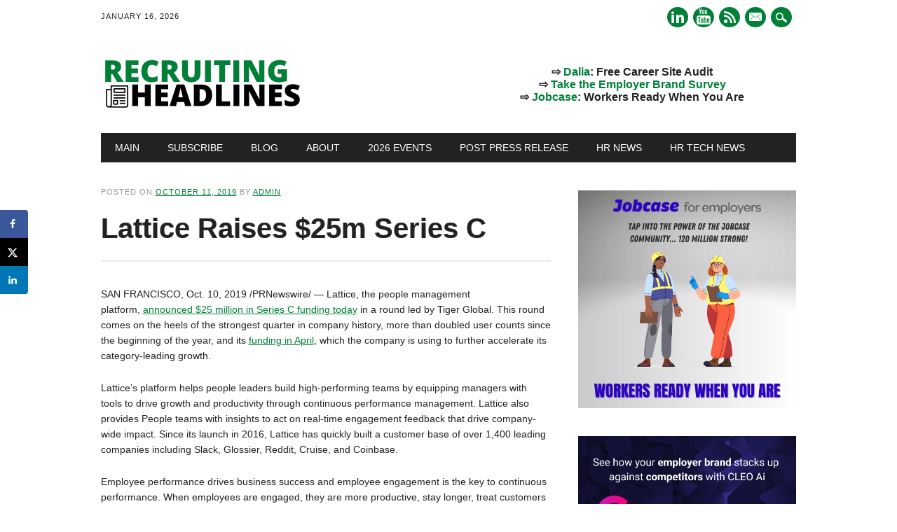

--- FILE ---
content_type: text/html; charset=UTF-8
request_url: https://recruitingheadlines.com/lattice-raises-25m-series-c/
body_size: 20373
content:
<!DOCTYPE html>
<html dir="ltr" lang="en-US" prefix="og: https://ogp.me/ns#" class="no-js">
<head>
<meta charset="UTF-8" />
<meta name="viewport" content="width=device-width, initial-scale=1" />
<title>Lattice Raises $25m Series C | Recruiting Headlines</title>
<link rel="profile" href="https://gmpg.org/xfn/11" />
<link rel="pingback" href="https://recruitingheadlines.com/xmlrpc.php" />


		<!-- All in One SEO 4.9.3 - aioseo.com -->
	<meta name="description" content="SAN FRANCISCO, Oct. 10, 2019 /PRNewswire/ -- Lattice, the people management platform, announced $25 million in Series C funding today in a round led by Tiger Global. This round comes on the heels of the strongest quarter in company history, more than doubled user counts since the beginning of the year, and its funding in April, which the company is using to" />
	<meta name="robots" content="max-image-preview:large" />
	<meta name="author" content="admin"/>
	<meta name="keywords" content="hrtech funding,lattice,press releases" />
	<link rel="canonical" href="https://recruitingheadlines.com/lattice-raises-25m-series-c/" />
	<meta name="generator" content="All in One SEO (AIOSEO) 4.9.3" />
		<meta property="og:locale" content="en_US" />
		<meta property="og:site_name" content="Recruiting Headlines" />
		<meta property="og:type" content="article" />
		<meta property="og:title" content="Lattice Raises $25m Series C | Recruiting Headlines" />
		<meta property="og:description" content="SAN FRANCISCO, Oct. 10, 2019 /PRNewswire/ -- Lattice, the people management platform, announced $25 million in Series C funding today in a round led by Tiger Global. This round comes on the heels of the strongest quarter in company history, more than doubled user counts since the beginning of the year, and its funding in April, which the company is using to" />
		<meta property="og:url" content="https://recruitingheadlines.com/lattice-raises-25m-series-c/" />
		<meta property="og:image" content="https://recruitingheadlines.com/wp-content/uploads/2021/02/res-news-email-fb-2.png" />
		<meta property="og:image:secure_url" content="https://recruitingheadlines.com/wp-content/uploads/2021/02/res-news-email-fb-2.png" />
		<meta property="og:image:width" content="940" />
		<meta property="og:image:height" content="788" />
		<meta property="article:published_time" content="2019-10-11T13:45:59+00:00" />
		<meta property="article:modified_time" content="2019-10-10T20:47:21+00:00" />
		<meta property="article:publisher" content="https://www.facebook.com/RecruitingHeadlines" />
		<meta name="twitter:card" content="summary" />
		<meta name="twitter:site" content="@RecHeadlines" />
		<meta name="twitter:title" content="Lattice Raises $25m Series C | Recruiting Headlines" />
		<meta name="twitter:description" content="SAN FRANCISCO, Oct. 10, 2019 /PRNewswire/ -- Lattice, the people management platform, announced $25 million in Series C funding today in a round led by Tiger Global. This round comes on the heels of the strongest quarter in company history, more than doubled user counts since the beginning of the year, and its funding in April, which the company is using to" />
		<meta name="twitter:image" content="https://recruitingheadlines.com/wp-content/uploads/2021/02/res-news-email-tw.png" />
		<script type="application/ld+json" class="aioseo-schema">
			{"@context":"https:\/\/schema.org","@graph":[{"@type":"Article","@id":"https:\/\/recruitingheadlines.com\/lattice-raises-25m-series-c\/#article","name":"Lattice Raises $25m Series C | Recruiting Headlines","headline":"Lattice Raises $25m Series C","author":{"@id":"https:\/\/recruitingheadlines.com\/author\/admin\/#author"},"publisher":{"@id":"https:\/\/recruitingheadlines.com\/#organization"},"datePublished":"2019-10-11T09:45:59-04:00","dateModified":"2019-10-10T16:47:21-04:00","inLanguage":"en-US","mainEntityOfPage":{"@id":"https:\/\/recruitingheadlines.com\/lattice-raises-25m-series-c\/#webpage"},"isPartOf":{"@id":"https:\/\/recruitingheadlines.com\/lattice-raises-25m-series-c\/#webpage"},"articleSection":"Press Releases, HRtech funding, lattice"},{"@type":"BreadcrumbList","@id":"https:\/\/recruitingheadlines.com\/lattice-raises-25m-series-c\/#breadcrumblist","itemListElement":[{"@type":"ListItem","@id":"https:\/\/recruitingheadlines.com#listItem","position":1,"name":"Home","item":"https:\/\/recruitingheadlines.com","nextItem":{"@type":"ListItem","@id":"https:\/\/recruitingheadlines.com\/category\/press-releases\/#listItem","name":"Press Releases"}},{"@type":"ListItem","@id":"https:\/\/recruitingheadlines.com\/category\/press-releases\/#listItem","position":2,"name":"Press Releases","item":"https:\/\/recruitingheadlines.com\/category\/press-releases\/","nextItem":{"@type":"ListItem","@id":"https:\/\/recruitingheadlines.com\/lattice-raises-25m-series-c\/#listItem","name":"Lattice Raises $25m Series C"},"previousItem":{"@type":"ListItem","@id":"https:\/\/recruitingheadlines.com#listItem","name":"Home"}},{"@type":"ListItem","@id":"https:\/\/recruitingheadlines.com\/lattice-raises-25m-series-c\/#listItem","position":3,"name":"Lattice Raises $25m Series C","previousItem":{"@type":"ListItem","@id":"https:\/\/recruitingheadlines.com\/category\/press-releases\/#listItem","name":"Press Releases"}}]},{"@type":"Organization","@id":"https:\/\/recruitingheadlines.com\/#organization","name":"Recruiting Headlines","description":"One Site, All Recruiting News","url":"https:\/\/recruitingheadlines.com\/","sameAs":["https:\/\/www.linkedin.com\/company\/27179143\/"]},{"@type":"Person","@id":"https:\/\/recruitingheadlines.com\/author\/admin\/#author","url":"https:\/\/recruitingheadlines.com\/author\/admin\/","name":"admin","image":{"@type":"ImageObject","@id":"https:\/\/recruitingheadlines.com\/lattice-raises-25m-series-c\/#authorImage","url":"https:\/\/secure.gravatar.com\/avatar\/d011226ebf1f832407ac3bd4b8fb5ae866a3eb8fcea132cc82c3854d83621c70?s=96&d=mm&r=g","width":96,"height":96,"caption":"admin"}},{"@type":"WebPage","@id":"https:\/\/recruitingheadlines.com\/lattice-raises-25m-series-c\/#webpage","url":"https:\/\/recruitingheadlines.com\/lattice-raises-25m-series-c\/","name":"Lattice Raises $25m Series C | Recruiting Headlines","description":"SAN FRANCISCO, Oct. 10, 2019 \/PRNewswire\/ -- Lattice, the people management platform, announced $25 million in Series C funding today in a round led by Tiger Global. This round comes on the heels of the strongest quarter in company history, more than doubled user counts since the beginning of the year, and its funding in April, which the company is using to","inLanguage":"en-US","isPartOf":{"@id":"https:\/\/recruitingheadlines.com\/#website"},"breadcrumb":{"@id":"https:\/\/recruitingheadlines.com\/lattice-raises-25m-series-c\/#breadcrumblist"},"author":{"@id":"https:\/\/recruitingheadlines.com\/author\/admin\/#author"},"creator":{"@id":"https:\/\/recruitingheadlines.com\/author\/admin\/#author"},"datePublished":"2019-10-11T09:45:59-04:00","dateModified":"2019-10-10T16:47:21-04:00"},{"@type":"WebSite","@id":"https:\/\/recruitingheadlines.com\/#website","url":"https:\/\/recruitingheadlines.com\/","name":"Recruiting Headlines","description":"One Site, All Recruiting News","inLanguage":"en-US","publisher":{"@id":"https:\/\/recruitingheadlines.com\/#organization"}}]}
		</script>
		<!-- All in One SEO -->

<!-- Hubbub v.1.36.3 https://morehubbub.com/ -->
<meta property="og:locale" content="en_US" />
<meta property="og:type" content="article" />
<meta property="og:title" content="Lattice Raises $25m Series C" />
<meta property="og:description" content="SAN FRANCISCO, Oct. 10, 2019 /PRNewswire/ -- Lattice, the people management platform, announced $25 million in Series C funding today in a round led by Tiger Global. This round comes on the heels of the strongest quarter in company history, more" />
<meta property="og:url" content="https://recruitingheadlines.com/lattice-raises-25m-series-c/" />
<meta property="og:site_name" content="Recruiting Headlines" />
<meta property="og:updated_time" content="2019-10-10T16:47:21+00:00" />
<meta property="article:published_time" content="2019-10-11T09:45:59+00:00" />
<meta property="article:modified_time" content="2019-10-10T16:47:21+00:00" />
<meta name="twitter:card" content="summary_large_image" />
<meta name="twitter:title" content="Lattice Raises $25m Series C" />
<meta name="twitter:description" content="SAN FRANCISCO, Oct. 10, 2019 /PRNewswire/ -- Lattice, the people management platform, announced $25 million in Series C funding today in a round led by Tiger Global. This round comes on the heels of the strongest quarter in company history, more" />
<meta class="flipboard-article" content="SAN FRANCISCO, Oct. 10, 2019 /PRNewswire/ -- Lattice, the people management platform, announced $25 million in Series C funding today in a round led by Tiger Global. This round comes on the heels of the strongest quarter in company history, more" />
<!-- Hubbub v.1.36.3 https://morehubbub.com/ -->
<link rel="alternate" type="application/rss+xml" title="Recruiting Headlines &raquo; Feed" href="https://recruitingheadlines.com/feed/" />
<link rel="alternate" type="application/rss+xml" title="Recruiting Headlines &raquo; Comments Feed" href="https://recruitingheadlines.com/comments/feed/" />
<link rel="alternate" title="oEmbed (JSON)" type="application/json+oembed" href="https://recruitingheadlines.com/wp-json/oembed/1.0/embed?url=https%3A%2F%2Frecruitingheadlines.com%2Flattice-raises-25m-series-c%2F" />
<link rel="alternate" title="oEmbed (XML)" type="text/xml+oembed" href="https://recruitingheadlines.com/wp-json/oembed/1.0/embed?url=https%3A%2F%2Frecruitingheadlines.com%2Flattice-raises-25m-series-c%2F&#038;format=xml" />
		<!-- This site uses the Google Analytics by MonsterInsights plugin v9.11.1 - Using Analytics tracking - https://www.monsterinsights.com/ -->
							<script src="//www.googletagmanager.com/gtag/js?id=G-65F713NY9V"  data-cfasync="false" data-wpfc-render="false" type="text/javascript" async></script>
			<script data-cfasync="false" data-wpfc-render="false" type="text/javascript">
				var mi_version = '9.11.1';
				var mi_track_user = true;
				var mi_no_track_reason = '';
								var MonsterInsightsDefaultLocations = {"page_location":"https:\/\/recruitingheadlines.com\/lattice-raises-25m-series-c\/"};
								if ( typeof MonsterInsightsPrivacyGuardFilter === 'function' ) {
					var MonsterInsightsLocations = (typeof MonsterInsightsExcludeQuery === 'object') ? MonsterInsightsPrivacyGuardFilter( MonsterInsightsExcludeQuery ) : MonsterInsightsPrivacyGuardFilter( MonsterInsightsDefaultLocations );
				} else {
					var MonsterInsightsLocations = (typeof MonsterInsightsExcludeQuery === 'object') ? MonsterInsightsExcludeQuery : MonsterInsightsDefaultLocations;
				}

								var disableStrs = [
										'ga-disable-G-65F713NY9V',
									];

				/* Function to detect opted out users */
				function __gtagTrackerIsOptedOut() {
					for (var index = 0; index < disableStrs.length; index++) {
						if (document.cookie.indexOf(disableStrs[index] + '=true') > -1) {
							return true;
						}
					}

					return false;
				}

				/* Disable tracking if the opt-out cookie exists. */
				if (__gtagTrackerIsOptedOut()) {
					for (var index = 0; index < disableStrs.length; index++) {
						window[disableStrs[index]] = true;
					}
				}

				/* Opt-out function */
				function __gtagTrackerOptout() {
					for (var index = 0; index < disableStrs.length; index++) {
						document.cookie = disableStrs[index] + '=true; expires=Thu, 31 Dec 2099 23:59:59 UTC; path=/';
						window[disableStrs[index]] = true;
					}
				}

				if ('undefined' === typeof gaOptout) {
					function gaOptout() {
						__gtagTrackerOptout();
					}
				}
								window.dataLayer = window.dataLayer || [];

				window.MonsterInsightsDualTracker = {
					helpers: {},
					trackers: {},
				};
				if (mi_track_user) {
					function __gtagDataLayer() {
						dataLayer.push(arguments);
					}

					function __gtagTracker(type, name, parameters) {
						if (!parameters) {
							parameters = {};
						}

						if (parameters.send_to) {
							__gtagDataLayer.apply(null, arguments);
							return;
						}

						if (type === 'event') {
														parameters.send_to = monsterinsights_frontend.v4_id;
							var hookName = name;
							if (typeof parameters['event_category'] !== 'undefined') {
								hookName = parameters['event_category'] + ':' + name;
							}

							if (typeof MonsterInsightsDualTracker.trackers[hookName] !== 'undefined') {
								MonsterInsightsDualTracker.trackers[hookName](parameters);
							} else {
								__gtagDataLayer('event', name, parameters);
							}
							
						} else {
							__gtagDataLayer.apply(null, arguments);
						}
					}

					__gtagTracker('js', new Date());
					__gtagTracker('set', {
						'developer_id.dZGIzZG': true,
											});
					if ( MonsterInsightsLocations.page_location ) {
						__gtagTracker('set', MonsterInsightsLocations);
					}
										__gtagTracker('config', 'G-65F713NY9V', {"forceSSL":"true","link_attribution":"true"} );
										window.gtag = __gtagTracker;										(function () {
						/* https://developers.google.com/analytics/devguides/collection/analyticsjs/ */
						/* ga and __gaTracker compatibility shim. */
						var noopfn = function () {
							return null;
						};
						var newtracker = function () {
							return new Tracker();
						};
						var Tracker = function () {
							return null;
						};
						var p = Tracker.prototype;
						p.get = noopfn;
						p.set = noopfn;
						p.send = function () {
							var args = Array.prototype.slice.call(arguments);
							args.unshift('send');
							__gaTracker.apply(null, args);
						};
						var __gaTracker = function () {
							var len = arguments.length;
							if (len === 0) {
								return;
							}
							var f = arguments[len - 1];
							if (typeof f !== 'object' || f === null || typeof f.hitCallback !== 'function') {
								if ('send' === arguments[0]) {
									var hitConverted, hitObject = false, action;
									if ('event' === arguments[1]) {
										if ('undefined' !== typeof arguments[3]) {
											hitObject = {
												'eventAction': arguments[3],
												'eventCategory': arguments[2],
												'eventLabel': arguments[4],
												'value': arguments[5] ? arguments[5] : 1,
											}
										}
									}
									if ('pageview' === arguments[1]) {
										if ('undefined' !== typeof arguments[2]) {
											hitObject = {
												'eventAction': 'page_view',
												'page_path': arguments[2],
											}
										}
									}
									if (typeof arguments[2] === 'object') {
										hitObject = arguments[2];
									}
									if (typeof arguments[5] === 'object') {
										Object.assign(hitObject, arguments[5]);
									}
									if ('undefined' !== typeof arguments[1].hitType) {
										hitObject = arguments[1];
										if ('pageview' === hitObject.hitType) {
											hitObject.eventAction = 'page_view';
										}
									}
									if (hitObject) {
										action = 'timing' === arguments[1].hitType ? 'timing_complete' : hitObject.eventAction;
										hitConverted = mapArgs(hitObject);
										__gtagTracker('event', action, hitConverted);
									}
								}
								return;
							}

							function mapArgs(args) {
								var arg, hit = {};
								var gaMap = {
									'eventCategory': 'event_category',
									'eventAction': 'event_action',
									'eventLabel': 'event_label',
									'eventValue': 'event_value',
									'nonInteraction': 'non_interaction',
									'timingCategory': 'event_category',
									'timingVar': 'name',
									'timingValue': 'value',
									'timingLabel': 'event_label',
									'page': 'page_path',
									'location': 'page_location',
									'title': 'page_title',
									'referrer' : 'page_referrer',
								};
								for (arg in args) {
																		if (!(!args.hasOwnProperty(arg) || !gaMap.hasOwnProperty(arg))) {
										hit[gaMap[arg]] = args[arg];
									} else {
										hit[arg] = args[arg];
									}
								}
								return hit;
							}

							try {
								f.hitCallback();
							} catch (ex) {
							}
						};
						__gaTracker.create = newtracker;
						__gaTracker.getByName = newtracker;
						__gaTracker.getAll = function () {
							return [];
						};
						__gaTracker.remove = noopfn;
						__gaTracker.loaded = true;
						window['__gaTracker'] = __gaTracker;
					})();
									} else {
										console.log("");
					(function () {
						function __gtagTracker() {
							return null;
						}

						window['__gtagTracker'] = __gtagTracker;
						window['gtag'] = __gtagTracker;
					})();
									}
			</script>
							<!-- / Google Analytics by MonsterInsights -->
		<style id='wp-img-auto-sizes-contain-inline-css' type='text/css'>
img:is([sizes=auto i],[sizes^="auto," i]){contain-intrinsic-size:3000px 1500px}
/*# sourceURL=wp-img-auto-sizes-contain-inline-css */
</style>
<link rel='stylesheet' id='wpra-lightbox-css' href='https://recruitingheadlines.com/wp-content/plugins/wp-rss-aggregator/core/css/jquery-colorbox.css?ver=1.4.33' type='text/css' media='all' />
<style id='wp-emoji-styles-inline-css' type='text/css'>

	img.wp-smiley, img.emoji {
		display: inline !important;
		border: none !important;
		box-shadow: none !important;
		height: 1em !important;
		width: 1em !important;
		margin: 0 0.07em !important;
		vertical-align: -0.1em !important;
		background: none !important;
		padding: 0 !important;
	}
/*# sourceURL=wp-emoji-styles-inline-css */
</style>
<style id='wp-block-library-inline-css' type='text/css'>
:root{--wp-block-synced-color:#7a00df;--wp-block-synced-color--rgb:122,0,223;--wp-bound-block-color:var(--wp-block-synced-color);--wp-editor-canvas-background:#ddd;--wp-admin-theme-color:#007cba;--wp-admin-theme-color--rgb:0,124,186;--wp-admin-theme-color-darker-10:#006ba1;--wp-admin-theme-color-darker-10--rgb:0,107,160.5;--wp-admin-theme-color-darker-20:#005a87;--wp-admin-theme-color-darker-20--rgb:0,90,135;--wp-admin-border-width-focus:2px}@media (min-resolution:192dpi){:root{--wp-admin-border-width-focus:1.5px}}.wp-element-button{cursor:pointer}:root .has-very-light-gray-background-color{background-color:#eee}:root .has-very-dark-gray-background-color{background-color:#313131}:root .has-very-light-gray-color{color:#eee}:root .has-very-dark-gray-color{color:#313131}:root .has-vivid-green-cyan-to-vivid-cyan-blue-gradient-background{background:linear-gradient(135deg,#00d084,#0693e3)}:root .has-purple-crush-gradient-background{background:linear-gradient(135deg,#34e2e4,#4721fb 50%,#ab1dfe)}:root .has-hazy-dawn-gradient-background{background:linear-gradient(135deg,#faaca8,#dad0ec)}:root .has-subdued-olive-gradient-background{background:linear-gradient(135deg,#fafae1,#67a671)}:root .has-atomic-cream-gradient-background{background:linear-gradient(135deg,#fdd79a,#004a59)}:root .has-nightshade-gradient-background{background:linear-gradient(135deg,#330968,#31cdcf)}:root .has-midnight-gradient-background{background:linear-gradient(135deg,#020381,#2874fc)}:root{--wp--preset--font-size--normal:16px;--wp--preset--font-size--huge:42px}.has-regular-font-size{font-size:1em}.has-larger-font-size{font-size:2.625em}.has-normal-font-size{font-size:var(--wp--preset--font-size--normal)}.has-huge-font-size{font-size:var(--wp--preset--font-size--huge)}.has-text-align-center{text-align:center}.has-text-align-left{text-align:left}.has-text-align-right{text-align:right}.has-fit-text{white-space:nowrap!important}#end-resizable-editor-section{display:none}.aligncenter{clear:both}.items-justified-left{justify-content:flex-start}.items-justified-center{justify-content:center}.items-justified-right{justify-content:flex-end}.items-justified-space-between{justify-content:space-between}.screen-reader-text{border:0;clip-path:inset(50%);height:1px;margin:-1px;overflow:hidden;padding:0;position:absolute;width:1px;word-wrap:normal!important}.screen-reader-text:focus{background-color:#ddd;clip-path:none;color:#444;display:block;font-size:1em;height:auto;left:5px;line-height:normal;padding:15px 23px 14px;text-decoration:none;top:5px;width:auto;z-index:100000}html :where(.has-border-color){border-style:solid}html :where([style*=border-top-color]){border-top-style:solid}html :where([style*=border-right-color]){border-right-style:solid}html :where([style*=border-bottom-color]){border-bottom-style:solid}html :where([style*=border-left-color]){border-left-style:solid}html :where([style*=border-width]){border-style:solid}html :where([style*=border-top-width]){border-top-style:solid}html :where([style*=border-right-width]){border-right-style:solid}html :where([style*=border-bottom-width]){border-bottom-style:solid}html :where([style*=border-left-width]){border-left-style:solid}html :where(img[class*=wp-image-]){height:auto;max-width:100%}:where(figure){margin:0 0 1em}html :where(.is-position-sticky){--wp-admin--admin-bar--position-offset:var(--wp-admin--admin-bar--height,0px)}@media screen and (max-width:600px){html :where(.is-position-sticky){--wp-admin--admin-bar--position-offset:0px}}

/*# sourceURL=wp-block-library-inline-css */
</style><style id='wp-block-image-inline-css' type='text/css'>
.wp-block-image>a,.wp-block-image>figure>a{display:inline-block}.wp-block-image img{box-sizing:border-box;height:auto;max-width:100%;vertical-align:bottom}@media not (prefers-reduced-motion){.wp-block-image img.hide{visibility:hidden}.wp-block-image img.show{animation:show-content-image .4s}}.wp-block-image[style*=border-radius] img,.wp-block-image[style*=border-radius]>a{border-radius:inherit}.wp-block-image.has-custom-border img{box-sizing:border-box}.wp-block-image.aligncenter{text-align:center}.wp-block-image.alignfull>a,.wp-block-image.alignwide>a{width:100%}.wp-block-image.alignfull img,.wp-block-image.alignwide img{height:auto;width:100%}.wp-block-image .aligncenter,.wp-block-image .alignleft,.wp-block-image .alignright,.wp-block-image.aligncenter,.wp-block-image.alignleft,.wp-block-image.alignright{display:table}.wp-block-image .aligncenter>figcaption,.wp-block-image .alignleft>figcaption,.wp-block-image .alignright>figcaption,.wp-block-image.aligncenter>figcaption,.wp-block-image.alignleft>figcaption,.wp-block-image.alignright>figcaption{caption-side:bottom;display:table-caption}.wp-block-image .alignleft{float:left;margin:.5em 1em .5em 0}.wp-block-image .alignright{float:right;margin:.5em 0 .5em 1em}.wp-block-image .aligncenter{margin-left:auto;margin-right:auto}.wp-block-image :where(figcaption){margin-bottom:1em;margin-top:.5em}.wp-block-image.is-style-circle-mask img{border-radius:9999px}@supports ((-webkit-mask-image:none) or (mask-image:none)) or (-webkit-mask-image:none){.wp-block-image.is-style-circle-mask img{border-radius:0;-webkit-mask-image:url('data:image/svg+xml;utf8,<svg viewBox="0 0 100 100" xmlns="http://www.w3.org/2000/svg"><circle cx="50" cy="50" r="50"/></svg>');mask-image:url('data:image/svg+xml;utf8,<svg viewBox="0 0 100 100" xmlns="http://www.w3.org/2000/svg"><circle cx="50" cy="50" r="50"/></svg>');mask-mode:alpha;-webkit-mask-position:center;mask-position:center;-webkit-mask-repeat:no-repeat;mask-repeat:no-repeat;-webkit-mask-size:contain;mask-size:contain}}:root :where(.wp-block-image.is-style-rounded img,.wp-block-image .is-style-rounded img){border-radius:9999px}.wp-block-image figure{margin:0}.wp-lightbox-container{display:flex;flex-direction:column;position:relative}.wp-lightbox-container img{cursor:zoom-in}.wp-lightbox-container img:hover+button{opacity:1}.wp-lightbox-container button{align-items:center;backdrop-filter:blur(16px) saturate(180%);background-color:#5a5a5a40;border:none;border-radius:4px;cursor:zoom-in;display:flex;height:20px;justify-content:center;opacity:0;padding:0;position:absolute;right:16px;text-align:center;top:16px;width:20px;z-index:100}@media not (prefers-reduced-motion){.wp-lightbox-container button{transition:opacity .2s ease}}.wp-lightbox-container button:focus-visible{outline:3px auto #5a5a5a40;outline:3px auto -webkit-focus-ring-color;outline-offset:3px}.wp-lightbox-container button:hover{cursor:pointer;opacity:1}.wp-lightbox-container button:focus{opacity:1}.wp-lightbox-container button:focus,.wp-lightbox-container button:hover,.wp-lightbox-container button:not(:hover):not(:active):not(.has-background){background-color:#5a5a5a40;border:none}.wp-lightbox-overlay{box-sizing:border-box;cursor:zoom-out;height:100vh;left:0;overflow:hidden;position:fixed;top:0;visibility:hidden;width:100%;z-index:100000}.wp-lightbox-overlay .close-button{align-items:center;cursor:pointer;display:flex;justify-content:center;min-height:40px;min-width:40px;padding:0;position:absolute;right:calc(env(safe-area-inset-right) + 16px);top:calc(env(safe-area-inset-top) + 16px);z-index:5000000}.wp-lightbox-overlay .close-button:focus,.wp-lightbox-overlay .close-button:hover,.wp-lightbox-overlay .close-button:not(:hover):not(:active):not(.has-background){background:none;border:none}.wp-lightbox-overlay .lightbox-image-container{height:var(--wp--lightbox-container-height);left:50%;overflow:hidden;position:absolute;top:50%;transform:translate(-50%,-50%);transform-origin:top left;width:var(--wp--lightbox-container-width);z-index:9999999999}.wp-lightbox-overlay .wp-block-image{align-items:center;box-sizing:border-box;display:flex;height:100%;justify-content:center;margin:0;position:relative;transform-origin:0 0;width:100%;z-index:3000000}.wp-lightbox-overlay .wp-block-image img{height:var(--wp--lightbox-image-height);min-height:var(--wp--lightbox-image-height);min-width:var(--wp--lightbox-image-width);width:var(--wp--lightbox-image-width)}.wp-lightbox-overlay .wp-block-image figcaption{display:none}.wp-lightbox-overlay button{background:none;border:none}.wp-lightbox-overlay .scrim{background-color:#fff;height:100%;opacity:.9;position:absolute;width:100%;z-index:2000000}.wp-lightbox-overlay.active{visibility:visible}@media not (prefers-reduced-motion){.wp-lightbox-overlay.active{animation:turn-on-visibility .25s both}.wp-lightbox-overlay.active img{animation:turn-on-visibility .35s both}.wp-lightbox-overlay.show-closing-animation:not(.active){animation:turn-off-visibility .35s both}.wp-lightbox-overlay.show-closing-animation:not(.active) img{animation:turn-off-visibility .25s both}.wp-lightbox-overlay.zoom.active{animation:none;opacity:1;visibility:visible}.wp-lightbox-overlay.zoom.active .lightbox-image-container{animation:lightbox-zoom-in .4s}.wp-lightbox-overlay.zoom.active .lightbox-image-container img{animation:none}.wp-lightbox-overlay.zoom.active .scrim{animation:turn-on-visibility .4s forwards}.wp-lightbox-overlay.zoom.show-closing-animation:not(.active){animation:none}.wp-lightbox-overlay.zoom.show-closing-animation:not(.active) .lightbox-image-container{animation:lightbox-zoom-out .4s}.wp-lightbox-overlay.zoom.show-closing-animation:not(.active) .lightbox-image-container img{animation:none}.wp-lightbox-overlay.zoom.show-closing-animation:not(.active) .scrim{animation:turn-off-visibility .4s forwards}}@keyframes show-content-image{0%{visibility:hidden}99%{visibility:hidden}to{visibility:visible}}@keyframes turn-on-visibility{0%{opacity:0}to{opacity:1}}@keyframes turn-off-visibility{0%{opacity:1;visibility:visible}99%{opacity:0;visibility:visible}to{opacity:0;visibility:hidden}}@keyframes lightbox-zoom-in{0%{transform:translate(calc((-100vw + var(--wp--lightbox-scrollbar-width))/2 + var(--wp--lightbox-initial-left-position)),calc(-50vh + var(--wp--lightbox-initial-top-position))) scale(var(--wp--lightbox-scale))}to{transform:translate(-50%,-50%) scale(1)}}@keyframes lightbox-zoom-out{0%{transform:translate(-50%,-50%) scale(1);visibility:visible}99%{visibility:visible}to{transform:translate(calc((-100vw + var(--wp--lightbox-scrollbar-width))/2 + var(--wp--lightbox-initial-left-position)),calc(-50vh + var(--wp--lightbox-initial-top-position))) scale(var(--wp--lightbox-scale));visibility:hidden}}
/*# sourceURL=https://recruitingheadlines.com/wp-includes/blocks/image/style.min.css */
</style>
<style id='wp-block-list-inline-css' type='text/css'>
ol,ul{box-sizing:border-box}:root :where(.wp-block-list.has-background){padding:1.25em 2.375em}
/*# sourceURL=https://recruitingheadlines.com/wp-includes/blocks/list/style.min.css */
</style>
<style id='wp-block-paragraph-inline-css' type='text/css'>
.is-small-text{font-size:.875em}.is-regular-text{font-size:1em}.is-large-text{font-size:2.25em}.is-larger-text{font-size:3em}.has-drop-cap:not(:focus):first-letter{float:left;font-size:8.4em;font-style:normal;font-weight:100;line-height:.68;margin:.05em .1em 0 0;text-transform:uppercase}body.rtl .has-drop-cap:not(:focus):first-letter{float:none;margin-left:.1em}p.has-drop-cap.has-background{overflow:hidden}:root :where(p.has-background){padding:1.25em 2.375em}:where(p.has-text-color:not(.has-link-color)) a{color:inherit}p.has-text-align-left[style*="writing-mode:vertical-lr"],p.has-text-align-right[style*="writing-mode:vertical-rl"]{rotate:180deg}
/*# sourceURL=https://recruitingheadlines.com/wp-includes/blocks/paragraph/style.min.css */
</style>
<style id='global-styles-inline-css' type='text/css'>
:root{--wp--preset--aspect-ratio--square: 1;--wp--preset--aspect-ratio--4-3: 4/3;--wp--preset--aspect-ratio--3-4: 3/4;--wp--preset--aspect-ratio--3-2: 3/2;--wp--preset--aspect-ratio--2-3: 2/3;--wp--preset--aspect-ratio--16-9: 16/9;--wp--preset--aspect-ratio--9-16: 9/16;--wp--preset--color--black: #000000;--wp--preset--color--cyan-bluish-gray: #abb8c3;--wp--preset--color--white: #ffffff;--wp--preset--color--pale-pink: #f78da7;--wp--preset--color--vivid-red: #cf2e2e;--wp--preset--color--luminous-vivid-orange: #ff6900;--wp--preset--color--luminous-vivid-amber: #fcb900;--wp--preset--color--light-green-cyan: #7bdcb5;--wp--preset--color--vivid-green-cyan: #00d084;--wp--preset--color--pale-cyan-blue: #8ed1fc;--wp--preset--color--vivid-cyan-blue: #0693e3;--wp--preset--color--vivid-purple: #9b51e0;--wp--preset--gradient--vivid-cyan-blue-to-vivid-purple: linear-gradient(135deg,rgb(6,147,227) 0%,rgb(155,81,224) 100%);--wp--preset--gradient--light-green-cyan-to-vivid-green-cyan: linear-gradient(135deg,rgb(122,220,180) 0%,rgb(0,208,130) 100%);--wp--preset--gradient--luminous-vivid-amber-to-luminous-vivid-orange: linear-gradient(135deg,rgb(252,185,0) 0%,rgb(255,105,0) 100%);--wp--preset--gradient--luminous-vivid-orange-to-vivid-red: linear-gradient(135deg,rgb(255,105,0) 0%,rgb(207,46,46) 100%);--wp--preset--gradient--very-light-gray-to-cyan-bluish-gray: linear-gradient(135deg,rgb(238,238,238) 0%,rgb(169,184,195) 100%);--wp--preset--gradient--cool-to-warm-spectrum: linear-gradient(135deg,rgb(74,234,220) 0%,rgb(151,120,209) 20%,rgb(207,42,186) 40%,rgb(238,44,130) 60%,rgb(251,105,98) 80%,rgb(254,248,76) 100%);--wp--preset--gradient--blush-light-purple: linear-gradient(135deg,rgb(255,206,236) 0%,rgb(152,150,240) 100%);--wp--preset--gradient--blush-bordeaux: linear-gradient(135deg,rgb(254,205,165) 0%,rgb(254,45,45) 50%,rgb(107,0,62) 100%);--wp--preset--gradient--luminous-dusk: linear-gradient(135deg,rgb(255,203,112) 0%,rgb(199,81,192) 50%,rgb(65,88,208) 100%);--wp--preset--gradient--pale-ocean: linear-gradient(135deg,rgb(255,245,203) 0%,rgb(182,227,212) 50%,rgb(51,167,181) 100%);--wp--preset--gradient--electric-grass: linear-gradient(135deg,rgb(202,248,128) 0%,rgb(113,206,126) 100%);--wp--preset--gradient--midnight: linear-gradient(135deg,rgb(2,3,129) 0%,rgb(40,116,252) 100%);--wp--preset--font-size--small: 13px;--wp--preset--font-size--medium: 20px;--wp--preset--font-size--large: 36px;--wp--preset--font-size--x-large: 42px;--wp--preset--spacing--20: 0.44rem;--wp--preset--spacing--30: 0.67rem;--wp--preset--spacing--40: 1rem;--wp--preset--spacing--50: 1.5rem;--wp--preset--spacing--60: 2.25rem;--wp--preset--spacing--70: 3.38rem;--wp--preset--spacing--80: 5.06rem;--wp--preset--shadow--natural: 6px 6px 9px rgba(0, 0, 0, 0.2);--wp--preset--shadow--deep: 12px 12px 50px rgba(0, 0, 0, 0.4);--wp--preset--shadow--sharp: 6px 6px 0px rgba(0, 0, 0, 0.2);--wp--preset--shadow--outlined: 6px 6px 0px -3px rgb(255, 255, 255), 6px 6px rgb(0, 0, 0);--wp--preset--shadow--crisp: 6px 6px 0px rgb(0, 0, 0);}:where(.is-layout-flex){gap: 0.5em;}:where(.is-layout-grid){gap: 0.5em;}body .is-layout-flex{display: flex;}.is-layout-flex{flex-wrap: wrap;align-items: center;}.is-layout-flex > :is(*, div){margin: 0;}body .is-layout-grid{display: grid;}.is-layout-grid > :is(*, div){margin: 0;}:where(.wp-block-columns.is-layout-flex){gap: 2em;}:where(.wp-block-columns.is-layout-grid){gap: 2em;}:where(.wp-block-post-template.is-layout-flex){gap: 1.25em;}:where(.wp-block-post-template.is-layout-grid){gap: 1.25em;}.has-black-color{color: var(--wp--preset--color--black) !important;}.has-cyan-bluish-gray-color{color: var(--wp--preset--color--cyan-bluish-gray) !important;}.has-white-color{color: var(--wp--preset--color--white) !important;}.has-pale-pink-color{color: var(--wp--preset--color--pale-pink) !important;}.has-vivid-red-color{color: var(--wp--preset--color--vivid-red) !important;}.has-luminous-vivid-orange-color{color: var(--wp--preset--color--luminous-vivid-orange) !important;}.has-luminous-vivid-amber-color{color: var(--wp--preset--color--luminous-vivid-amber) !important;}.has-light-green-cyan-color{color: var(--wp--preset--color--light-green-cyan) !important;}.has-vivid-green-cyan-color{color: var(--wp--preset--color--vivid-green-cyan) !important;}.has-pale-cyan-blue-color{color: var(--wp--preset--color--pale-cyan-blue) !important;}.has-vivid-cyan-blue-color{color: var(--wp--preset--color--vivid-cyan-blue) !important;}.has-vivid-purple-color{color: var(--wp--preset--color--vivid-purple) !important;}.has-black-background-color{background-color: var(--wp--preset--color--black) !important;}.has-cyan-bluish-gray-background-color{background-color: var(--wp--preset--color--cyan-bluish-gray) !important;}.has-white-background-color{background-color: var(--wp--preset--color--white) !important;}.has-pale-pink-background-color{background-color: var(--wp--preset--color--pale-pink) !important;}.has-vivid-red-background-color{background-color: var(--wp--preset--color--vivid-red) !important;}.has-luminous-vivid-orange-background-color{background-color: var(--wp--preset--color--luminous-vivid-orange) !important;}.has-luminous-vivid-amber-background-color{background-color: var(--wp--preset--color--luminous-vivid-amber) !important;}.has-light-green-cyan-background-color{background-color: var(--wp--preset--color--light-green-cyan) !important;}.has-vivid-green-cyan-background-color{background-color: var(--wp--preset--color--vivid-green-cyan) !important;}.has-pale-cyan-blue-background-color{background-color: var(--wp--preset--color--pale-cyan-blue) !important;}.has-vivid-cyan-blue-background-color{background-color: var(--wp--preset--color--vivid-cyan-blue) !important;}.has-vivid-purple-background-color{background-color: var(--wp--preset--color--vivid-purple) !important;}.has-black-border-color{border-color: var(--wp--preset--color--black) !important;}.has-cyan-bluish-gray-border-color{border-color: var(--wp--preset--color--cyan-bluish-gray) !important;}.has-white-border-color{border-color: var(--wp--preset--color--white) !important;}.has-pale-pink-border-color{border-color: var(--wp--preset--color--pale-pink) !important;}.has-vivid-red-border-color{border-color: var(--wp--preset--color--vivid-red) !important;}.has-luminous-vivid-orange-border-color{border-color: var(--wp--preset--color--luminous-vivid-orange) !important;}.has-luminous-vivid-amber-border-color{border-color: var(--wp--preset--color--luminous-vivid-amber) !important;}.has-light-green-cyan-border-color{border-color: var(--wp--preset--color--light-green-cyan) !important;}.has-vivid-green-cyan-border-color{border-color: var(--wp--preset--color--vivid-green-cyan) !important;}.has-pale-cyan-blue-border-color{border-color: var(--wp--preset--color--pale-cyan-blue) !important;}.has-vivid-cyan-blue-border-color{border-color: var(--wp--preset--color--vivid-cyan-blue) !important;}.has-vivid-purple-border-color{border-color: var(--wp--preset--color--vivid-purple) !important;}.has-vivid-cyan-blue-to-vivid-purple-gradient-background{background: var(--wp--preset--gradient--vivid-cyan-blue-to-vivid-purple) !important;}.has-light-green-cyan-to-vivid-green-cyan-gradient-background{background: var(--wp--preset--gradient--light-green-cyan-to-vivid-green-cyan) !important;}.has-luminous-vivid-amber-to-luminous-vivid-orange-gradient-background{background: var(--wp--preset--gradient--luminous-vivid-amber-to-luminous-vivid-orange) !important;}.has-luminous-vivid-orange-to-vivid-red-gradient-background{background: var(--wp--preset--gradient--luminous-vivid-orange-to-vivid-red) !important;}.has-very-light-gray-to-cyan-bluish-gray-gradient-background{background: var(--wp--preset--gradient--very-light-gray-to-cyan-bluish-gray) !important;}.has-cool-to-warm-spectrum-gradient-background{background: var(--wp--preset--gradient--cool-to-warm-spectrum) !important;}.has-blush-light-purple-gradient-background{background: var(--wp--preset--gradient--blush-light-purple) !important;}.has-blush-bordeaux-gradient-background{background: var(--wp--preset--gradient--blush-bordeaux) !important;}.has-luminous-dusk-gradient-background{background: var(--wp--preset--gradient--luminous-dusk) !important;}.has-pale-ocean-gradient-background{background: var(--wp--preset--gradient--pale-ocean) !important;}.has-electric-grass-gradient-background{background: var(--wp--preset--gradient--electric-grass) !important;}.has-midnight-gradient-background{background: var(--wp--preset--gradient--midnight) !important;}.has-small-font-size{font-size: var(--wp--preset--font-size--small) !important;}.has-medium-font-size{font-size: var(--wp--preset--font-size--medium) !important;}.has-large-font-size{font-size: var(--wp--preset--font-size--large) !important;}.has-x-large-font-size{font-size: var(--wp--preset--font-size--x-large) !important;}
/*# sourceURL=global-styles-inline-css */
</style>

<style id='classic-theme-styles-inline-css' type='text/css'>
/*! This file is auto-generated */
.wp-block-button__link{color:#fff;background-color:#32373c;border-radius:9999px;box-shadow:none;text-decoration:none;padding:calc(.667em + 2px) calc(1.333em + 2px);font-size:1.125em}.wp-block-file__button{background:#32373c;color:#fff;text-decoration:none}
/*# sourceURL=/wp-includes/css/classic-themes.min.css */
</style>
<link rel='stylesheet' id='contact-form-7-css' href='https://recruitingheadlines.com/wp-content/plugins/contact-form-7/includes/css/styles.css?ver=6.1.4' type='text/css' media='all' />
<link rel='stylesheet' id='mc4wp-form-themes-css' href='https://recruitingheadlines.com/wp-content/plugins/mailchimp-for-wp/assets/css/form-themes.css?ver=4.10.9' type='text/css' media='all' />
<link rel='stylesheet' id='newswire_style-css' href='https://recruitingheadlines.com/wp-content/themes/the-newswire-child/style.css?ver=6.9' type='text/css' media='all' />
<link rel='stylesheet' id='dpsp-frontend-style-pro-css' href='https://recruitingheadlines.com/wp-content/plugins/social-pug/assets/dist/style-frontend-pro.css?ver=1.36.3' type='text/css' media='all' />
<style id='dpsp-frontend-style-pro-inline-css' type='text/css'>

			@media screen and ( max-width : 720px ) {
				aside#dpsp-floating-sidebar.dpsp-hide-on-mobile.opened {
					display: none;
				}
			}
			
/*# sourceURL=dpsp-frontend-style-pro-inline-css */
</style>
<script type="text/javascript" src="https://recruitingheadlines.com/wp-content/plugins/google-analytics-for-wordpress/assets/js/frontend-gtag.min.js?ver=9.11.1" id="monsterinsights-frontend-script-js" async="async" data-wp-strategy="async"></script>
<script data-cfasync="false" data-wpfc-render="false" type="text/javascript" id='monsterinsights-frontend-script-js-extra'>/* <![CDATA[ */
var monsterinsights_frontend = {"js_events_tracking":"true","download_extensions":"doc,pdf,ppt,zip,xls,docx,pptx,xlsx","inbound_paths":"[{\"path\":\"\\\/go\\\/\",\"label\":\"affiliate\"},{\"path\":\"\\\/recommend\\\/\",\"label\":\"affiliate\"}]","home_url":"https:\/\/recruitingheadlines.com","hash_tracking":"false","v4_id":"G-65F713NY9V"};/* ]]> */
</script>
<script type="text/javascript" src="https://recruitingheadlines.com/wp-content/themes/the-newswire/library/js/modernizr-2.6.2.min.js?ver=2.6.2" id="modernizr-js"></script>
<script type="text/javascript" src="https://recruitingheadlines.com/wp-includes/js/jquery/jquery.min.js?ver=3.7.1" id="jquery-core-js"></script>
<script type="text/javascript" src="https://recruitingheadlines.com/wp-includes/js/jquery/jquery-migrate.min.js?ver=3.4.1" id="jquery-migrate-js"></script>
<script type="text/javascript" src="https://recruitingheadlines.com/wp-includes/js/imagesloaded.min.js?ver=5.0.0" id="imagesloaded-js"></script>
<script type="text/javascript" src="https://recruitingheadlines.com/wp-content/themes/the-newswire/library/js/jquery.cycle2.min.js?ver=6.9" id="cycle2-js"></script>
<script type="text/javascript" src="https://recruitingheadlines.com/wp-content/themes/the-newswire/library/js/jquery.cycle2.tile.min.js?ver=6.9" id="cycle2_tile-js"></script>
<script type="text/javascript" src="https://recruitingheadlines.com/wp-content/themes/the-newswire/library/js/jquery.cycle2.shuffle.min.js?ver=6.9" id="cycle2_shuffle-js"></script>
<script type="text/javascript" src="https://recruitingheadlines.com/wp-content/themes/the-newswire/library/js/jquery.cycle2.scrollVert.min.js?ver=6.9" id="cycle2_scrollvert-js"></script>
<script type="text/javascript" src="https://recruitingheadlines.com/wp-includes/js/masonry.min.js?ver=4.2.2" id="masonry-js"></script>
<script type="text/javascript" src="https://recruitingheadlines.com/wp-includes/js/jquery/jquery.masonry.min.js?ver=3.1.2b" id="jquery-masonry-js"></script>
<script type="text/javascript" src="https://recruitingheadlines.com/wp-content/themes/the-newswire/library/js/scripts.js?ver=1.0.0" id="newswire_custom_js-js"></script>
<link rel="https://api.w.org/" href="https://recruitingheadlines.com/wp-json/" /><link rel="alternate" title="JSON" type="application/json" href="https://recruitingheadlines.com/wp-json/wp/v2/posts/219400" /><link rel="EditURI" type="application/rsd+xml" title="RSD" href="https://recruitingheadlines.com/xmlrpc.php?rsd" />
<meta name="generator" content="WordPress 6.9" />
<link rel='shortlink' href='https://recruitingheadlines.com/?p=219400' />
	<style id="newswire-color-settings">
		        a, a:visited, .entry-title a:hover, .post-content ol li:before, .post-content ul li:before, .colortxt { 
            color: #008037;
        }
        
        #search-box-wrap, #social-media a, #search-icon, nav[role=navigation] .menu > ul li a:hover, nav[role=navigation] .menu ul li.current-menu-item a, .nav ul li.current_page_item a, nav[role=navigation] .menu ul li.current_page_item a, .cat-meta-color, .colorbar, .pagination li a:hover, .pagination li.active a, #comment-nav-above a, #comment-nav-below a, #nav-above a:hover, #nav-below a:hover, #image-navigation a:hover, #sidebar .widget-title,  .commentlist .comment-reply-link, .commentlist .comment-reply-login, #respond #submit:hover {
            background-color: #008037;
        }
        
				
				
		    </style>
		<style id="newswire-font-settings">
			
				
				
				.entry-title, .page-header, .heading-latest, #comments-title, .commentlist .vcard, #reply-title, #respond label, .slides .slide-noimg, .slide-title {
			font-family: "Open Sans", sans-serif;
						font-weight: 700;
					}
			</style>
	<meta name="hubbub-info" description="Hubbub 1.36.3"><link rel="amphtml" href="https://recruitingheadlines.com/lattice-raises-25m-series-c/amp/">


	

</head>

<body data-rsssl=1 class="wp-singular post-template-default single single-post postid-219400 single-format-standard wp-theme-the-newswire wp-child-theme-the-newswire-child">

<div id="wrapper">

    <div id="search-box-wrap">
        <div id="search-box">
           <div id="close-x">x</div>
           <form role="search" method="get" id="searchform" class="searchform" action="https://recruitingheadlines.com/">
				<div>
					<label class="screen-reader-text" for="s">Search for:</label>
					<input type="text" value="" name="s" id="s" />
					<input type="submit" id="searchsubmit" value="Search" />
				</div>
			</form>        </div>
    </div>
    
    <div id="container">
        
    
        <header id="branding" role="banner">
        
          <div id="top-head" >
          
            <div id="top-nav" class="clearfix">
                <div class="cur-date">January 16, 2026</div>
                            </div>
          
            <div id="social-media">
            
                                
                                
                                
                                
                                <a href="https://www.linkedin.com/company/recruiting-headlines/" class="social-li" title="https://www.linkedin.com/company/recruiting-headlines/">Linkedin</a>
                                
                                <a href="https://www.youtube.com/c/RecTechMedia" class="social-yt" title="https://www.youtube.com/c/RecTechMedia">Youtube</a>
                                
                                
                                
                                
                                
                                
                                <a href="https://recruitingheadlines.com/feed/" class="social-rs" title="https://recruitingheadlines.com/feed/">RSS</a>
                                
                                <a href="mailto:info@recruitingheadlines.com" class="social-em" title="mailto:info@recruitingheadlines.com">E-mail</a>
                                
                <div id="search-icon"></div>
    
            </div>
            
          </div>
        
          <div id="inner-header" class="clearfix">
          
            <div id="site-heading">
                                <div id="site-logo"><a href="https://recruitingheadlines.com/" title="Recruiting Headlines" rel="home"><img src="https://recruitingheadlines.com/wp-content/uploads/2024/12/RECHEAD-LOGO2-3.png" alt="Recruiting Headlines" /></a></div>
                            </div>
            
            
          <div id="newswire-banner">
          	
<!-- Add 468x60 Banner Code Below This Comment -->
<h4 align="center">&#8680; <a href="https://www.dalia.co/audit">Dalia</a>: Free Career Site Audit</h4>
<h4 align="center">&#8680; <a href="https://tally.so/r/wkLGvJ?utm_source=newsletter_rectechmedia&utm_medium=email&utm_campaign=CLEO_AI">Take the Employer Brand Survey</a></h4>
<h4 align="center">&#8680; <a href="https://www.jobcase.com/hire/index.html?utm_source=RecTech">Jobcase</a>: Workers Ready When You Are</h4>
          </div>
    
            <div class="clearfix"></div>
          </div>
          
            <nav id="access" role="navigation">
                <h1 class="assistive-text section-heading">Main menu</h1>
                <div class="skip-link screen-reader-text"><a href="#content" title="Skip to content">Skip to content</a></div>
    
                <div class="menu"><ul id="menu-main-menu" class="menu"><li id="menu-item-1638" class="menu-item menu-item-type-custom menu-item-object-custom menu-item-home menu-item-1638"><a href="https://recruitingheadlines.com">Main</a></li>
<li id="menu-item-158308" class="menu-item menu-item-type-post_type menu-item-object-page menu-item-158308"><a href="https://recruitingheadlines.com/subscribe/">Subscribe</a></li>
<li id="menu-item-1865" class="menu-item menu-item-type-taxonomy menu-item-object-category menu-item-1865"><a href="https://recruitingheadlines.com/category/blog/">Blog</a></li>
<li id="menu-item-1641" class="menu-item menu-item-type-post_type menu-item-object-page menu-item-has-children menu-item-1641"><a href="https://recruitingheadlines.com/about-us/">About</a>
<ul class="sub-menu">
	<li id="menu-item-2448" class="menu-item menu-item-type-post_type menu-item-object-page menu-item-2448"><a href="https://recruitingheadlines.com/contribute/">Submit to Us</a></li>
	<li id="menu-item-84528" class="menu-item menu-item-type-custom menu-item-object-custom menu-item-84528"><a href="https://recruitingheadlines.com/tag/events/">Event Coverage</a></li>
</ul>
</li>
<li id="menu-item-132206" class="menu-item menu-item-type-custom menu-item-object-custom menu-item-132206"><a href="https://recruitingheadlines.com/2026-recruiting-hr-conferences/">2026 Events</a></li>
<li id="menu-item-584204" class="menu-item menu-item-type-custom menu-item-object-custom menu-item-584204"><a href="https://www.hrtechnologywire.com/">Post Press Release</a></li>
<li id="menu-item-584209" class="menu-item menu-item-type-custom menu-item-object-custom menu-item-584209"><a href="https://www.hrnewsfeed.com/">HR News</a></li>
<li id="menu-item-584210" class="menu-item menu-item-type-custom menu-item-object-custom menu-item-584210"><a href="https://hrtechfeed.com/">HR Tech News</a></li>
</ul></div>    
            </nav><!-- #access -->
    
        </header><!-- #branding -->
    <div id="content" class="clearfix">
        
        <div id="main" class="col620 clearfix" role="main">

						
				
<article id="post-219400" class="post-219400 post type-post status-publish format-standard hentry category-press-releases tag-hrtech-funding tag-lattice grow-content-body">
	<header class="entry-header">
    <div class="entry-meta">
			<span class="sep">Posted on </span><a href="https://recruitingheadlines.com/lattice-raises-25m-series-c/" title="9:45 am" rel="bookmark"><time class="entry-date" datetime="2019-10-11T09:45:59-04:00">October 11, 2019</time></a><span class="byline"> <span class="sep"> by </span> <span class="author vcard"><a class="url fn n" href="https://recruitingheadlines.com/author/admin/" title="View all posts by admin" rel="author">admin</a></span></span>		</div><!-- .entry-meta -->
		<h1 class="entry-title">Lattice Raises $25m Series C</h1>

		
	</header><!-- .entry-header -->

	<div class="entry-content post-content">
		
<p>SAN FRANCISCO, Oct. 10, 2019 /PRNewswire/ &#8212; Lattice, the people management platform, <a rel="noreferrer noopener" href="https://c212.net/c/link/?t=0&amp;l=en&amp;o=2607328-1&amp;h=467017944&amp;u=https%3A%2F%2Flattice.com%2Fblog%2Fseriesc&amp;a=announced+%2425+million+in+Series+C+funding+today" target="_blank">announced $25 million in Series C funding today</a> in a round led by Tiger Global. This round comes on the heels of the strongest quarter in company history, more than doubled user counts since the beginning of the year, and its <a rel="noreferrer noopener" href="https://c212.net/c/link/?t=0&amp;l=en&amp;o=2607328-1&amp;h=2884820079&amp;u=https%3A%2F%2Flattice.com%2Fblog%2Flattice-raises-15-million-series-b-from-shasta-ventures&amp;a=funding+in+April" target="_blank">funding in April</a>, which the company is using to further accelerate its category-leading growth.</p>



<p>Lattice&#8217;s platform helps people leaders build high-performing teams by equipping managers with tools to drive growth and productivity through continuous performance management. Lattice also provides People teams with insights to act on real-time engagement feedback that drive company-wide impact. Since its launch in 2016, Lattice has quickly built a customer base of over 1,400 leading companies including Slack, Glossier, Reddit, Cruise, and Coinbase.</p>



<p>Employee performance drives business success and employee engagement is the key to continuous performance. When employees are engaged, they are more productive, stay longer, treat customers better and more willing to go the extra mile for the business. But the majority of employees are not engaged at work. While the polls vary &#8212; Harvard Business Review says only 16% of employees are engaged, whereas Gallup puts the number closer to 34% &#8212; it&#8217;s clear that the majority of employees are not engaged at work and this impacts their ability to perform.</p>



<p>By creating processes to provide real-time feedback and coaching, managers are able to drive their employees&#8217; performance, engagement, and growth through Lattice. &#8220;People development is crucial to any business&#8217; success but especially important for Take-Two, where the competition is fierce to attract the world&#8217;s best talent,&#8221; said Take-Two&#8217;s Senior Director of People &amp; Development,&nbsp;Jessica Jacobson, &#8220;Lattice has helped us build a stronger people management program that empowers managers to give employees the feedback they need to grow their careers, and ultimately build a culture that attracts and retains top talent.&#8221;</p>



<div style="clear:both; margin-top:0em; margin-bottom:1em;"><a href="https://recruitingheadlines.com/7shifts-raises-additional-6-million-funding-for-its-restaurant-labor-platform/" target="_blank" rel="dofollow" class="u9d9e9314c5218d3833435f3fd21f66cf"><!-- INLINE RELATED POSTS 1/3 //--><style> .u9d9e9314c5218d3833435f3fd21f66cf { padding:0px; margin: 0; padding-top:1em!important; padding-bottom:1em!important; width:100%; display: block; font-weight:bold; background-color:#eaeaea; border:0!important; border-left:4px solid #27AE60!important; box-shadow: 0 1px 2px rgba(0, 0, 0, 0.17); -moz-box-shadow: 0 1px 2px rgba(0, 0, 0, 0.17); -o-box-shadow: 0 1px 2px rgba(0, 0, 0, 0.17); -webkit-box-shadow: 0 1px 2px rgba(0, 0, 0, 0.17); text-decoration:none; } .u9d9e9314c5218d3833435f3fd21f66cf:active, .u9d9e9314c5218d3833435f3fd21f66cf:hover { opacity: 1; transition: opacity 250ms; webkit-transition: opacity 250ms; text-decoration:none; } .u9d9e9314c5218d3833435f3fd21f66cf { transition: background-color 250ms; webkit-transition: background-color 250ms; opacity: 1; transition: opacity 250ms; webkit-transition: opacity 250ms; } .u9d9e9314c5218d3833435f3fd21f66cf .ctaText { font-weight:bold; color:#464646; text-decoration:none; font-size: 16px; } .u9d9e9314c5218d3833435f3fd21f66cf .postTitle { color:#000000; text-decoration: underline!important; font-size: 16px; } .u9d9e9314c5218d3833435f3fd21f66cf:hover .postTitle { text-decoration: underline!important; } </style><div style="padding-left:1em; padding-right:1em;"><span class="ctaText">See also</span>&nbsp; <span class="postTitle">7shifts Raises Additional $6 Million Funding for Its Restaurant Labor Platform</span></div></a></div><p>Lattice&#8217;s secret to building continuous people management programs is by incorporating feedback into the daily lives of employees. Lattice&#8217;s integration with Slack has proven to be extremely effective in driving feedback across an organization. It&#8217;s so effective that Slack has adopted Lattice as its core people management solution. Going a step further to emphasize the importance of feedback, Lattice has recently released its praise wall feature, which creates a space for feedback in the physical space of an organization. Now companies can actually feature employee wins on displays around the office, making top-performers feel valued.</p>



<p>While most employees don&#8217;t love HR platforms, it&#8217;s clear that Lattice&#8217;s approach has started to change their minds. On the independent review site, G2 Crowd — where Lattice holds the #1 ranking in both&nbsp;<a href="https://c212.net/c/link/?t=0&amp;l=en&amp;o=2607328-1&amp;h=3045398980&amp;u=https%3A%2F%2Fwww.g2.com%2Fcategories%2Fperformance-management%3Ftab%3Dhighest_rated&amp;a=highest+rated" rel="noreferrer noopener" target="_blank">highest rated</a>&nbsp;and&nbsp;<a href="https://c212.net/c/link/?t=0&amp;l=en&amp;o=2607328-1&amp;h=4150638468&amp;u=https%3A%2F%2Fwww.g2.com%2Fcategories%2Fperformance-management%3Ftab%3Deasiest_to_use&amp;a=easiest-to-use" rel="noreferrer noopener" target="_blank">easiest-to-use</a>&nbsp;categories — real employees describe Lattice as &#8220;great for employee connection,&#8221; an &#8220;amazing tool for employee growth&#8221; and &#8220;easy to use.&#8221; (<a href="https://c212.net/c/link/?t=0&amp;l=en&amp;o=2607328-1&amp;h=1515871957&amp;u=https%3A%2F%2Fwww.g2.com%2Fproducts%2Flattice-performance-management%2Freviews%3Fpage%3D3&amp;a=Read+the+reviews+here" rel="noreferrer noopener" target="_blank">Read the reviews here</a>)</p>



<p>With this new round of funding, Lattice will invest in product development to continue giving people leaders more solutions to develop engaged, high-performing teams. &#8220;We&#8217;ve seen tremendous traction in connecting performance and engagement software and the value that this connection provides to People leaders in both understanding why employees are not engaged, but also giving them the tools to drive people management across the organization,&#8221; said&nbsp;Jack Altman, CEO and Co-Founder of Lattice, &#8220;Now we&#8217;re looking into ways to empower people leaders to really help employees manage their career growth. When companies are able to align employee growth with company growth, everyone wins.&#8221;</p>



<div style="clear:both; margin-top:0em; margin-bottom:1em;"><a href="https://recruitingheadlines.com/beamery-announces-new-partnership-with-hiredscore/" target="_blank" rel="dofollow" class="u28de0530d9fb5de0972b2189c5f5001a"><!-- INLINE RELATED POSTS 2/3 //--><style> .u28de0530d9fb5de0972b2189c5f5001a { padding:0px; margin: 0; padding-top:1em!important; padding-bottom:1em!important; width:100%; display: block; font-weight:bold; background-color:#eaeaea; border:0!important; border-left:4px solid #27AE60!important; box-shadow: 0 1px 2px rgba(0, 0, 0, 0.17); -moz-box-shadow: 0 1px 2px rgba(0, 0, 0, 0.17); -o-box-shadow: 0 1px 2px rgba(0, 0, 0, 0.17); -webkit-box-shadow: 0 1px 2px rgba(0, 0, 0, 0.17); text-decoration:none; } .u28de0530d9fb5de0972b2189c5f5001a:active, .u28de0530d9fb5de0972b2189c5f5001a:hover { opacity: 1; transition: opacity 250ms; webkit-transition: opacity 250ms; text-decoration:none; } .u28de0530d9fb5de0972b2189c5f5001a { transition: background-color 250ms; webkit-transition: background-color 250ms; opacity: 1; transition: opacity 250ms; webkit-transition: opacity 250ms; } .u28de0530d9fb5de0972b2189c5f5001a .ctaText { font-weight:bold; color:#464646; text-decoration:none; font-size: 16px; } .u28de0530d9fb5de0972b2189c5f5001a .postTitle { color:#000000; text-decoration: underline!important; font-size: 16px; } .u28de0530d9fb5de0972b2189c5f5001a:hover .postTitle { text-decoration: underline!important; } </style><div style="padding-left:1em; padding-right:1em;"><span class="ctaText">See also</span>&nbsp; <span class="postTitle">Beamery Announces New Partnership with HiredScore</span></div></a></div><p><strong>About Lattice<br></strong>Lattice is the people management platform that enables People Leaders to develop engaged, high-performing teams. By combining continuous performance management and employee engagement in one solution, HR and People teams get powerful, real-time analytics that lead to actionable insights turning managers into leaders, employees into high-performers, and companies into the best places to work.</p>



<p>Based in&nbsp;San Francisco, Lattice serves over 1,400 customers around the world like Slack, Glossier, Cruise, and Reddit and is backed by Tiger Global, Shasta Ventures, Thrive Capital, Khosla Ventures, Y Combinator, and Slack Fund.</p>



<p><strong>About Tiger Global<br></strong>Tiger Global Management, LLC is an investment firm that focuses on private and public companies in the global Internet, software, consumer, and payments industries.</p>
			</div><!-- .entry-content -->
	
	                 <span class="cat-meta-color">
				<a href="https://recruitingheadlines.com/category/press-releases/" rel="tag">Press Releases</a>			</span>
			
		
		<div class="colorbar"></div>
   
    <footer class="entry-meta">
    <span class="tag-meta">Tagged <a href="https://recruitingheadlines.com/tag/hrtech-funding/" rel="tag">HRtech funding</a>, <a href="https://recruitingheadlines.com/tag/lattice/" rel="tag">lattice</a></span>        </footer><!-- .entry-meta -->
         
	
</article><!-- #post-219400 -->
		
					<nav id="nav-below">
		<h1 class="assistive-text section-heading">Post navigation</h1>

	
		<div class="nav-previous"><a href="https://recruitingheadlines.com/energy-job-market-rigup-raises-300-million-series-c/" rel="prev"><span class="meta-nav">&larr; Previous</span></a></div>		<div class="nav-next"><a href="https://recruitingheadlines.com/how-siemens-manages-talent-relationship-marketing-audio/" rel="next"><span class="meta-nav">Next &rarr;</span></a></div>
	
	</nav><!-- #nav-below -->
	
				
						
			<hr>
			
			<!-- Begin MailChimp Signup Form -->
<link href="//cdn-images.mailchimp.com/embedcode/classic-10_7.css" rel="stylesheet" type="text/css">
<style type="text/css">
	#mc_embed_signup{background:#fff; clear:left; font:14px Helvetica,Arial,sans-serif; }
	/* Add your own MailChimp form style overrides in your site stylesheet or in this style block.
	   We recommend moving this block and the preceding CSS link to the HEAD of your HTML file. */
</style>
<div id="mc_embed_signup">
<form action="https://recruitingheadlines.us12.list-manage.com/subscribe/post?u=43dbec3ac7e0f94fffd4fda63&amp;id=0f3a24f86f" method="post" id="mc-embedded-subscribe-form" name="mc-embedded-subscribe-form" class="validate" target="_blank" novalidate>
    <div id="mc_embed_signup_scroll">
	<h2>Subscribe to Recruiting Headlines</h2>
<div class="indicates-required"><span class="asterisk">*</span> indicates required</div>
<div class="mc-field-group">
	<label for="mce-EMAIL">Email Address  <span class="asterisk">*</span>
</label>
	<input type="email" value="" name="EMAIL" class="required email" id="mce-EMAIL">
</div>
	<div id="mce-responses" class="clear">
		<div class="response" id="mce-error-response" style="display:none"></div>
		<div class="response" id="mce-success-response" style="display:none"></div>
	</div>    <!-- real people should not fill this in and expect good things - do not remove this or risk form bot signups-->
    <div style="position: absolute; left: -5000px;" aria-hidden="true"><input type="text" name="b_43dbec3ac7e0f94fffd4fda63_0f3a24f86f" tabindex="-1" value=""></div>
    <div class="clear"><input type="submit" value="Subscribe" name="subscribe" id="mc-embedded-subscribe" class="button"></div>
    </div>
</form>
</div>
<script type='text/javascript' src='//s3.amazonaws.com/downloads.mailchimp.com/js/mc-validate.js'></script><script type='text/javascript'>(function($) {window.fnames = new Array(); window.ftypes = new Array();fnames[0]='EMAIL';ftypes[0]='email';}(jQuery));var $mcj = jQuery.noConflict(true);</script>
<!--End mc_embed_signup-->
			
			
			<hr>
			
<h1>RECRUITMENT MARKETPLACE</h1><br>
				<p>
								<p><h1>&raquo;<a href="https://www.dalia.co/audit">Free CRM Audit from Dalia</a></h1></p>
<br>
				
				<p><h1>&raquo;<a href="https://www.getcleo.ai/?utm_source=rectechmedia&utm_medium=multiple&utm_campaign=GetCLEO&utm_content=GetCLEOReport">See how your employer brand stacks up against the competition with CLEO Ai</a></h1></p>
<br>	
<p><h1>&raquo;<a href="https://employdiversity.com/">The Diversity Job Board</a></h1></p>
<br>		
<p><h1>&raquo;<a href="https://www.hrtechnologywire.com/">HR Technology Wire</a></h1></p>
<br>
<p><h1>&raquo;<a href="https://www.hrnewsfeed.com/">HR News</a></h1></p>
<br>
<p><h1>&raquo;<a href="https://www.jobboardhive.com/">Job Board Directory</a></h1></p>
<br>
<p><h1>&raquo;<a href="https://www.jobsync.com/">Optimize Your Recruitment Marketing with Jobsync</a></h1></p>
<br>
<p><h1>&raquo;<a href="https://www.rectechmedia.com/newsletter/">Recruiting Newsletters</a></h1></p>
<br>
<p><h1>&raquo;<a href="https://hrtechfeed.com/">HR Tech News</a></h1></p>
<br>
<p><h1>&raquo;<a href="https://jobswithrelo.com/">Jobs with Relocation Assistance</a></h1></p>
<br>
<p><h1>&raquo;<a href="https://www.rectechmedia.com/ebooks">Recruiter Ebooks</a></h1></p>

        </div> <!-- end #main -->

        		<div id="sidebar" class="widget-area col300" role="complementary">
        
        	<div id="banner-sidebar">
                
<!-- Add Banner Code Below This Comment (max. 300px wide) -->


            </div>

			<aside id="block-24" class="widget widget_block widget_media_image">
<figure class="wp-block-image size-full is-resized"><a href="https://www.jobcase.com/hire/index.html"><img loading="lazy" decoding="async" width="600" height="600" src="https://recruitingheadlines.com/wp-content/uploads/2025/07/Jobcasesidebar2.png" alt="" class="wp-image-609779" style="width:666px;height:auto" srcset="https://recruitingheadlines.com/wp-content/uploads/2025/07/Jobcasesidebar2.png 600w, https://recruitingheadlines.com/wp-content/uploads/2025/07/Jobcasesidebar2-300x300.png 300w, https://recruitingheadlines.com/wp-content/uploads/2025/07/Jobcasesidebar2-150x150.png 150w" sizes="auto, (max-width: 600px) 100vw, 600px" /></a></figure>
</aside><aside id="block-17" class="widget widget_block widget_media_image">
<figure class="wp-block-image size-full"><a href="https://www.getcleo.ai/?utm_source=rectechmedia&amp;utm_medium=multiple&amp;utm_campaign=GetCLEO&amp;utm_content=GetCLEOReport"><img loading="lazy" decoding="async" width="600" height="600" src="https://recruitingheadlines.com/wp-content/uploads/2025/05/Copy-of-CLEO-AI-Ad-Copy-1.png" alt="" class="wp-image-601255" srcset="https://recruitingheadlines.com/wp-content/uploads/2025/05/Copy-of-CLEO-AI-Ad-Copy-1.png 600w, https://recruitingheadlines.com/wp-content/uploads/2025/05/Copy-of-CLEO-AI-Ad-Copy-1-300x300.png 300w, https://recruitingheadlines.com/wp-content/uploads/2025/05/Copy-of-CLEO-AI-Ad-Copy-1-150x150.png 150w" sizes="auto, (max-width: 600px) 100vw, 600px" /></a></figure>
</aside><aside id="block-22" class="widget widget_block widget_media_image">
<figure class="wp-block-image size-full"><a href="https://www.dalia.co/audit"><img loading="lazy" decoding="async" width="600" height="600" src="https://recruitingheadlines.com/wp-content/uploads/2025/07/DaliaSidebar7.png" alt="" class="wp-image-609778" srcset="https://recruitingheadlines.com/wp-content/uploads/2025/07/DaliaSidebar7.png 600w, https://recruitingheadlines.com/wp-content/uploads/2025/07/DaliaSidebar7-300x300.png 300w, https://recruitingheadlines.com/wp-content/uploads/2025/07/DaliaSidebar7-150x150.png 150w" sizes="auto, (max-width: 600px) 100vw, 600px" /></a></figure>
</aside><aside id="block-18" class="widget widget_block widget_text">
<p><strong>Featured Content</strong></p>
</aside><aside id="block-19" class="widget widget_block">
<ul class="wp-block-list">
<li><a href="https://www.jobsync.com/blog">Jobsync blog</a></li>



<li><a href="https://www.rectechmedia.com/">RecTech Media</a></li>



<li><a href="https://www.hrtechnologywire.com/">HR Technology Wire</a></li>
</ul>
</aside><aside id="block-20" class="widget widget_block widget_text">
<p><a href="https://recruitingheadlines.com/advertise/">Need clicks? Learn More</a></p>
</aside><aside id="search-2" class="widget widget_search"><div class="widget-title">Search This Site</div><form role="search" method="get" id="searchform" class="searchform" action="https://recruitingheadlines.com/">
				<div>
					<label class="screen-reader-text" for="s">Search for:</label>
					<input type="text" value="" name="s" id="s" />
					<input type="submit" id="searchsubmit" value="Search" />
				</div>
			</form></aside>		</div><!-- #sidebar .widget-area -->

    </div> <!-- end #content -->
        
	</div><!-- #container -->

	<div class="push"></div>

</div><!-- #wrapper -->

<footer id="colophon" role="contentinfo">
		<div id="site-generator">

			&copy; Recruiting Headlines - All the Recruiting News You Can Use - Division of RecTech Media - <a href="https://recruitingheadlines.com/privacy-policy/">Privacy Policy</a> - <a href="https://recruitingheadlines.com/subscribe/">Subscribe</a>
<br><br>
More: <a name="HR news" id="human resources news" href="https://www.hrnewsfeed.com/">HR News</a> | <a name="job board consulting" id="job board consulting" href="http://www.jobboardsecrets.com/">Job Board Secrets</a> | <a href="https://www.rectechmedia.com/podcast">RecTech Podcast</a> | <a href="https://hrtechfeed.com/" title="HR technology news">HR Tech News</a>

            
		</div>
	</footer><!-- #colophon -->

<script type="speculationrules">
{"prefetch":[{"source":"document","where":{"and":[{"href_matches":"/*"},{"not":{"href_matches":["/wp-*.php","/wp-admin/*","/wp-content/uploads/*","/wp-content/*","/wp-content/plugins/*","/wp-content/themes/the-newswire-child/*","/wp-content/themes/the-newswire/*","/*\\?(.+)"]}},{"not":{"selector_matches":"a[rel~=\"nofollow\"]"}},{"not":{"selector_matches":".no-prefetch, .no-prefetch a"}}]},"eagerness":"conservative"}]}
</script>
<div id="mv-grow-data" data-settings='{&quot;floatingSidebar&quot;:{&quot;stopSelector&quot;:false},&quot;general&quot;:{&quot;contentSelector&quot;:false,&quot;show_count&quot;:{&quot;content&quot;:false,&quot;sidebar&quot;:false},&quot;isTrellis&quot;:false,&quot;license_last4&quot;:&quot;&quot;},&quot;post&quot;:{&quot;ID&quot;:219400,&quot;categories&quot;:[{&quot;ID&quot;:926}]},&quot;shareCounts&quot;:{&quot;facebook&quot;:0,&quot;pinterest&quot;:0,&quot;reddit&quot;:0,&quot;twitter&quot;:0},&quot;shouldRun&quot;:true}'></div><aside id="dpsp-floating-sidebar" aria-label="social sharing sidebar" class="dpsp-shape-rounded dpsp-size-small   dpsp-hide-on-mobile dpsp-position-left dpsp-button-style-1 dpsp-no-animation" data-trigger-scroll="false">
	<ul class="dpsp-networks-btns-wrapper dpsp-networks-btns-share dpsp-networks-btns-sidebar  dpsp-has-button-icon-animation">
<li class="dpsp-network-list-item dpsp-network-list-item-facebook">
	<a rel="nofollow noopener" href="https://www.facebook.com/sharer/sharer.php?u=https%3A%2F%2Frecruitingheadlines.com%2Flattice-raises-25m-series-c%2F&#038;t=Lattice%20Raises%20%2425m%20Series%20C" class="dpsp-network-btn dpsp-facebook dpsp-no-label dpsp-first dpsp-has-label-mobile" target="_blank" aria-label="Share on Facebook" title="Share on Facebook">	<span class="dpsp-network-icon "><span class="dpsp-network-icon-inner"><svg version="1.1" xmlns="http://www.w3.org/2000/svg" width="32" height="32" viewBox="0 0 18 32"><path d="M17.12 0.224v4.704h-2.784q-1.536 0-2.080 0.64t-0.544 1.92v3.392h5.248l-0.704 5.28h-4.544v13.568h-5.472v-13.568h-4.544v-5.28h4.544v-3.904q0-3.328 1.856-5.152t4.96-1.824q2.624 0 4.064 0.224z"></path></svg></span></span>
	</a></li>

<li class="dpsp-network-list-item dpsp-network-list-item-x">
	<a rel="nofollow noopener" href="https://x.com/intent/tweet?text=Lattice%20Raises%20%2425m%20Series%20C&#038;url=https%3A%2F%2Frecruitingheadlines.com%2Flattice-raises-25m-series-c%2F&#038;via=recheadlines" class="dpsp-network-btn dpsp-x dpsp-no-label dpsp-has-label-mobile" target="_blank" aria-label="Share on X" title="Share on X">	<span class="dpsp-network-icon "><span class="dpsp-network-icon-inner"><svg version="1.1" xmlns="http://www.w3.org/2000/svg" width="32" height="32" viewBox="0 0 32 28"><path d="M25.2,1.5h4.9l-10.7,12.3,12.6,16.7h-9.9l-7.7-10.1-8.8,10.1H.6l11.5-13.1L0,1.5h10.1l7,9.2L25.2,1.5ZM23.5,27.5h2.7L8.6,4.3h-2.9l17.8,23.2Z"></path></svg></span></span>
	</a></li>

<li class="dpsp-network-list-item dpsp-network-list-item-linkedin">
	<a rel="nofollow noopener" href="https://www.linkedin.com/shareArticle?url=https%3A%2F%2Frecruitingheadlines.com%2Flattice-raises-25m-series-c%2F&#038;title=Lattice%20Raises%20%2425m%20Series%20C&#038;summary=SAN%20FRANCISCO%2C%C2%A0Oct.%2010%2C%202019%C2%A0%2FPRNewswire%2F%20--%20Lattice%2C%20the%20people%20management%20platform%2C%C2%A0announced%C2%A0%2425%20million%C2%A0in%20Series%20C%20funding%20today%C2%A0in%20a%20round%20led%20by%20Tiger%20Global.%20This%20round%20comes%20on%20the%20heels%20of%20the%20strongest%20quarter%20in%20company%20history%2C%20more&#038;mini=true" class="dpsp-network-btn dpsp-linkedin dpsp-no-label dpsp-last dpsp-has-label-mobile" target="_blank" aria-label="Share on LinkedIn" title="Share on LinkedIn">	<span class="dpsp-network-icon "><span class="dpsp-network-icon-inner"><svg version="1.1" xmlns="http://www.w3.org/2000/svg" width="32" height="32" viewBox="0 0 27 32"><path d="M6.24 11.168v17.696h-5.888v-17.696h5.888zM6.624 5.696q0 1.312-0.928 2.176t-2.4 0.864h-0.032q-1.472 0-2.368-0.864t-0.896-2.176 0.928-2.176 2.4-0.864 2.368 0.864 0.928 2.176zM27.424 18.72v10.144h-5.856v-9.472q0-1.888-0.736-2.944t-2.272-1.056q-1.12 0-1.856 0.608t-1.152 1.536q-0.192 0.544-0.192 1.44v9.888h-5.888q0.032-7.136 0.032-11.552t0-5.28l-0.032-0.864h5.888v2.56h-0.032q0.352-0.576 0.736-0.992t0.992-0.928 1.568-0.768 2.048-0.288q3.040 0 4.896 2.016t1.856 5.952z"></path></svg></span></span>
	</a></li>
</ul></aside>
<script type="text/javascript" src="https://recruitingheadlines.com/wp-includes/js/dist/hooks.min.js?ver=dd5603f07f9220ed27f1" id="wp-hooks-js"></script>
<script type="text/javascript" src="https://recruitingheadlines.com/wp-includes/js/dist/i18n.min.js?ver=c26c3dc7bed366793375" id="wp-i18n-js"></script>
<script type="text/javascript" id="wp-i18n-js-after">
/* <![CDATA[ */
wp.i18n.setLocaleData( { 'text direction\u0004ltr': [ 'ltr' ] } );
//# sourceURL=wp-i18n-js-after
/* ]]> */
</script>
<script type="text/javascript" src="https://recruitingheadlines.com/wp-content/plugins/contact-form-7/includes/swv/js/index.js?ver=6.1.4" id="swv-js"></script>
<script type="text/javascript" id="contact-form-7-js-before">
/* <![CDATA[ */
var wpcf7 = {
    "api": {
        "root": "https:\/\/recruitingheadlines.com\/wp-json\/",
        "namespace": "contact-form-7\/v1"
    },
    "cached": 1
};
//# sourceURL=contact-form-7-js-before
/* ]]> */
</script>
<script type="text/javascript" src="https://recruitingheadlines.com/wp-content/plugins/contact-form-7/includes/js/index.js?ver=6.1.4" id="contact-form-7-js"></script>
<script type="text/javascript" id="dpsp-frontend-js-pro-js-extra">
/* <![CDATA[ */
var dpsp_ajax_send_save_this_email = {"ajax_url":"https://recruitingheadlines.com/wp-admin/admin-ajax.php","dpsp_token":"fa2f2d9d0c"};
//# sourceURL=dpsp-frontend-js-pro-js-extra
/* ]]> */
</script>
<script type="text/javascript" async data-noptimize  data-cfasync="false" src="https://recruitingheadlines.com/wp-content/plugins/social-pug/assets/dist/front-end-free.js?ver=1.36.3" id="dpsp-frontend-js-pro-js"></script>
<script id="wp-emoji-settings" type="application/json">
{"baseUrl":"https://s.w.org/images/core/emoji/17.0.2/72x72/","ext":".png","svgUrl":"https://s.w.org/images/core/emoji/17.0.2/svg/","svgExt":".svg","source":{"concatemoji":"https://recruitingheadlines.com/wp-includes/js/wp-emoji-release.min.js?ver=6.9"}}
</script>
<script type="module">
/* <![CDATA[ */
/*! This file is auto-generated */
const a=JSON.parse(document.getElementById("wp-emoji-settings").textContent),o=(window._wpemojiSettings=a,"wpEmojiSettingsSupports"),s=["flag","emoji"];function i(e){try{var t={supportTests:e,timestamp:(new Date).valueOf()};sessionStorage.setItem(o,JSON.stringify(t))}catch(e){}}function c(e,t,n){e.clearRect(0,0,e.canvas.width,e.canvas.height),e.fillText(t,0,0);t=new Uint32Array(e.getImageData(0,0,e.canvas.width,e.canvas.height).data);e.clearRect(0,0,e.canvas.width,e.canvas.height),e.fillText(n,0,0);const a=new Uint32Array(e.getImageData(0,0,e.canvas.width,e.canvas.height).data);return t.every((e,t)=>e===a[t])}function p(e,t){e.clearRect(0,0,e.canvas.width,e.canvas.height),e.fillText(t,0,0);var n=e.getImageData(16,16,1,1);for(let e=0;e<n.data.length;e++)if(0!==n.data[e])return!1;return!0}function u(e,t,n,a){switch(t){case"flag":return n(e,"\ud83c\udff3\ufe0f\u200d\u26a7\ufe0f","\ud83c\udff3\ufe0f\u200b\u26a7\ufe0f")?!1:!n(e,"\ud83c\udde8\ud83c\uddf6","\ud83c\udde8\u200b\ud83c\uddf6")&&!n(e,"\ud83c\udff4\udb40\udc67\udb40\udc62\udb40\udc65\udb40\udc6e\udb40\udc67\udb40\udc7f","\ud83c\udff4\u200b\udb40\udc67\u200b\udb40\udc62\u200b\udb40\udc65\u200b\udb40\udc6e\u200b\udb40\udc67\u200b\udb40\udc7f");case"emoji":return!a(e,"\ud83e\u1fac8")}return!1}function f(e,t,n,a){let r;const o=(r="undefined"!=typeof WorkerGlobalScope&&self instanceof WorkerGlobalScope?new OffscreenCanvas(300,150):document.createElement("canvas")).getContext("2d",{willReadFrequently:!0}),s=(o.textBaseline="top",o.font="600 32px Arial",{});return e.forEach(e=>{s[e]=t(o,e,n,a)}),s}function r(e){var t=document.createElement("script");t.src=e,t.defer=!0,document.head.appendChild(t)}a.supports={everything:!0,everythingExceptFlag:!0},new Promise(t=>{let n=function(){try{var e=JSON.parse(sessionStorage.getItem(o));if("object"==typeof e&&"number"==typeof e.timestamp&&(new Date).valueOf()<e.timestamp+604800&&"object"==typeof e.supportTests)return e.supportTests}catch(e){}return null}();if(!n){if("undefined"!=typeof Worker&&"undefined"!=typeof OffscreenCanvas&&"undefined"!=typeof URL&&URL.createObjectURL&&"undefined"!=typeof Blob)try{var e="postMessage("+f.toString()+"("+[JSON.stringify(s),u.toString(),c.toString(),p.toString()].join(",")+"));",a=new Blob([e],{type:"text/javascript"});const r=new Worker(URL.createObjectURL(a),{name:"wpTestEmojiSupports"});return void(r.onmessage=e=>{i(n=e.data),r.terminate(),t(n)})}catch(e){}i(n=f(s,u,c,p))}t(n)}).then(e=>{for(const n in e)a.supports[n]=e[n],a.supports.everything=a.supports.everything&&a.supports[n],"flag"!==n&&(a.supports.everythingExceptFlag=a.supports.everythingExceptFlag&&a.supports[n]);var t;a.supports.everythingExceptFlag=a.supports.everythingExceptFlag&&!a.supports.flag,a.supports.everything||((t=a.source||{}).concatemoji?r(t.concatemoji):t.wpemoji&&t.twemoji&&(r(t.twemoji),r(t.wpemoji)))});
//# sourceURL=https://recruitingheadlines.com/wp-includes/js/wp-emoji-loader.min.js
/* ]]> */
</script>


<!-- Start of StatCounter Code for Default Guide -->
<script type="text/javascript">
var sc_project=10760746; 
var sc_invisible=1; 
var sc_security="f0d92c3b"; 
var sc_https=1; 
var scJsHost = (("https:" == document.location.protocol) ?
"https://secure." : "http://www.");
document.write("<sc"+"ript type='text/javascript' src='" +
scJsHost+
"statcounter.com/counter/counter.js'></"+"script>");
</script>
<noscript><div class="statcounter"><a title="website
statistics" href="http://statcounter.com/free-web-stats/"
target="_blank"><img class="statcounter"
src="https://c.statcounter.com/10760746/0/f0d92c3b/1/"
alt="website statistics"></a></div></noscript>
<!-- End of StatCounter Code for Default Guide -->

<!-- Global site tag (gtag.js) - Google Analytics -->
<script async src="https://www.googletagmanager.com/gtag/js?id=UA-71566680-1"></script>
<script>
  window.dataLayer = window.dataLayer || [];
  function gtag(){dataLayer.push(arguments);}
  gtag('js', new Date());

  gtag('config', 'UA-71566680-1');
</script>


</body>
</html>